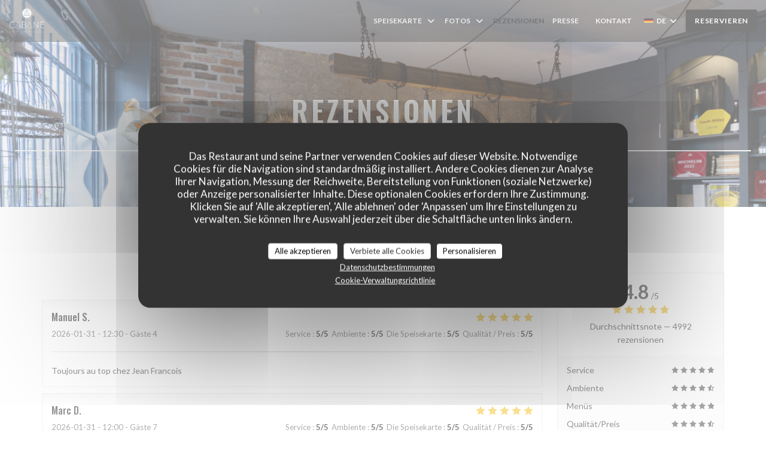

--- FILE ---
content_type: text/html; charset=UTF-8
request_url: https://www.cabanerestaurant.com/de/meinungen/?page=8
body_size: 14299
content:
<!DOCTYPE html>
<!--[if lt IE 7]>      <html class="no-js lt-ie9 lt-ie8 lt-ie7" lang="de"> <![endif]-->
<!--[if IE 7]>         <html class="no-js lt-ie9 lt-ie8" lang="de"> <![endif]-->
<!--[if IE 8]>         <html class="no-js lt-ie9" lang="de"> <![endif]-->
<!--[if gt IE 8]><!--> <html class="no-js" lang="de"> <!--<![endif]-->


<head>
	<!-- Meta -->
	<meta charset="utf-8">
	<meta http-equiv="X-UA-Compatible" content="IE=edge" />
	<meta name="viewport" content="width=device-width, initial-scale=1">
	<title>Gästerezensionen über Cabane, Nanterre - Note 4,8 von 5</title>

	<!-- Includes -->
	<meta name="description" content="4992 von Zenchef geprüfte Gästerezensionen zum Restaurant Cabane in
Nanterre. Durchschnittsnote: 4,8 von 5..." />



<link rel="canonical" href="https://www.cabanerestaurant.com/de/rezensionen/?page=8" />

<!-- Facebook Like and Google -->
<meta property="og:title" content="Gästerezensionen über Cabane, Nanterre - Note 4,8 von 5 " />
<meta property="og:type" content="website" />
<meta property="og:url" content="http://www.cabanerestaurant.com/de/meinungen/?page=8" />
<meta property="og:image" content="https://ugc.zenchef.com/3/4/9/6/3/8/1/5/0/4/0/6/3/1714650468_387/9cee3a1df15c7dc4adce434ef3edc8d9.website.jpg" />
<meta property="og:site_name" content="Zenchef" />
<meta property="fb:admins" content="685299127" />
<meta property="place:location:latitude" content="48.8921489" />
<meta property="place:location:longitude" content="2.192711" />
<meta property="og:description" content="4992 von Zenchef geprüfte Gästerezensionen zum Restaurant Cabane in
Nanterre. Durchschnittsnote: 4,8 von 5..." />



<script>
	window.restaurantId = 349638;
	window.lang = "de";
	window.API_URL = "//api.zenchef.com/api/v1/";
</script>

	<link rel="alternate" hreflang="x-default" href="https://www.cabanerestaurant.com/rezensionen/?page=8" />
<link rel="alternate" hreflang="de" href="https://www.cabanerestaurant.com/de/rezensionen/?page=8" />
    <link rel="alternate" hreflang="en" href="https://www.cabanerestaurant.com/en/reviews/?page=8" />
    <link rel="alternate" hreflang="es" href="https://www.cabanerestaurant.com/es/opiniones/?page=8" />
    <link rel="alternate" hreflang="it" href="https://www.cabanerestaurant.com/it/recensioni/?page=8" />
    <link rel="alternate" hreflang="fr" href="https://www.cabanerestaurant.com/?page=8" />
    <link rel="alternate" hreflang="pt" href="https://www.cabanerestaurant.com/pt/avaliacoes/?page=8" />
    <link rel="alternate" hreflang="ru" href="https://www.cabanerestaurant.com/ru/reviews/?page=8" />
    <link rel="alternate" hreflang="cs" href="https://www.cabanerestaurant.com/cs/hodnocení/?page=8" />
    <link rel="alternate" hreflang="ja" href="https://www.cabanerestaurant.com/ja/reviews/?page=8" />
    <link rel="alternate" hreflang="zh" href="https://www.cabanerestaurant.com/zh/reviews/?page=8" />
    <link rel="alternate" hreflang="nl" href="https://www.cabanerestaurant.com/nl/reviews/?page=8" />
    <link rel="alternate" hreflang="el" href="https://www.cabanerestaurant.com/el/reviews/?page=8" />
	<link rel="shortcut icon" href="https://ugc.zenchef.com/3/4/9/6/3/8/1/5/0/4/4/6/8/1528732467_393/f19a3d8897d97b5bc72f2cbd5e4d1a86.thumb.png" />
	<!-- Preconnect to CDNs for faster resource loading -->
	<link rel="preconnect" href="https://cdnjs.cloudflare.com" crossorigin>
	<link rel="preconnect" href="https://fonts.googleapis.com" crossorigin>
	<link rel="preconnect" href="https://fonts.gstatic.com" crossorigin>

	<!-- Google Web Fonts -->
	
	<!-- Critical CSS Inline -->
	<style>
		/* Critical styles for above-the-fold content */
		body {margin: 0;}
        	</style>

	<!-- Critical CSS -->
	<link rel="stylesheet" href="/css/globals/normalize.css">
	<link rel="stylesheet" href="/css/globals/accessibility.css">
	<link rel="stylesheet" href="/css/globals/15/080606/_default_/_default_/style.css">

	<!-- Non-critical CSS -->
	<link rel="stylesheet" href="//cdnjs.cloudflare.com/ajax/libs/fancybox/3.5.7/jquery.fancybox.min.css" media="print" onload="this.media='all'">
	<link rel="stylesheet" href="/css/globals/backdrop.css" media="print" onload="this.media='all'">
	<link rel="stylesheet" href="/css/globals/shift-away-subtle.css" media="print" onload="this.media='all'">
	<link rel="stylesheet" href="/css/globals/icomoon.css" media="print" onload="this.media='all'">
	<link rel="stylesheet" href="/css/globals/fontawesome.css" media="print" onload="this.media='all'">
			<link rel="stylesheet" href="/css/css_15/bootstrap.css" media="print" onload="this.media='all'">			<link rel="stylesheet" href="//fonts.googleapis.com/icon?family=Material+Icons" media="print" onload="this.media='all'">		<link rel="stylesheet" href="/css/globals/15/080606/_default_/_default_/nav.css" media="print" onload="this.media='all'">
	<link rel="stylesheet" href="/css/globals/15/080606/_default_/_default_/menus.css" media="print" onload="this.media='all'">
	<link rel="stylesheet" href="/css/css_15/080606/_default_/_default_/main.css?v=23" media="print" onload="this.media='all'">

	<!-- Fallback for browsers without JS -->
	<noscript>
		<link rel="stylesheet" href="//cdnjs.cloudflare.com/ajax/libs/fancybox/3.5.7/jquery.fancybox.min.css">
		<link rel="stylesheet" href="/css/globals/backdrop.css">
		<link rel="stylesheet" href="/css/globals/shift-away-subtle.css">
		<link rel="stylesheet" href="/css/globals/icomoon.css">
		<link rel="stylesheet" href="/css/globals/fontawesome.css">
		<link rel="stylesheet" href="/css/globals/15/080606/_default_/_default_/nav.css">
		<link rel="stylesheet" href="/css/globals/15/080606/_default_/_default_/menus.css">
		<link rel="stylesheet" href="/css/css_15/080606/_default_/_default_/main.css?v=23">
	</noscript>

	<style>
  </style>

  <style>
    .button-get-started .btn:last-child, .restaurant-link .btn:last-child {
    display: none;
}



.custom-btn a {
    cursor: pointer;
    font-size: 12px;
    font-weight: 600;
    text-transform: uppercase;
    letter-spacing: .06em;
    padding: 10px 15px;
    border: none;
    border-radius: 2px;
    color: #FFF !important;
    background-color: #FFD700;
    box-shadow: 0 2px 4px rgb(8 6 6 / 40%);
    transition: all 0.2s ease-in-out;
}

.custom-btn a:hover {
    color: #FFF;
    background-color: #FFF;
}  </style>

	<!-- Widget URL -->
	<script>
		var hasNewBookingWidget = 1;
	</script>
</head>

<body class="current-page-reviews">
	<a href="#main-content" class="skip-link sr-only-focusable">Zum Hauptinhalt springen</a>

	<!-- Header -->
	<nav class="nav " role="navigation" aria-label="Hauptnavigation">
	<div class="homelink">
			<a href="/de/" title="Start Cabane">	
			<img class="logo" src="https://ugc.zenchef.com/3/4/9/6/3/8/1/5/0/4/4/6/8/1528732467_393/f19a3d8897d97b5bc72f2cbd5e4d1a86.png" alt="Logo Cabane"/>
		</a>
	</div>
	<div class="nav-items-wrap ">
		<ul class="nav__items">
	<!-- Menu -->
			<li class="nav__item dropdown-wrap nav__item--menus">
			<a title="Speisekarte" href="/de/menus-karte/">Speisekarte <i class="fa fa-angle-down"></i></a>
			<ul class="dropdown">
									<li>
						<a href="/de/menus-karte/#menu-442077">MENUS</a>
					</li>
									<li>
						<a href="/de/menus-karte/#menu-427911">CARTE DES BOISSONS</a>
					</li>
									<li>
						<a href="/de/menus-karte/#menu-427916">CARTE DES VINS</a>
					</li>
									<li>
						<a href="/de/menus-karte/#menu-433441">MENU SAINT VALENTIN</a>
					</li>
							</ul>
		</li>
	
	<!-- Gallery -->
			<li class="nav__item dropdown-wrap nav__item--gallery">
			<a title="Fotos" href="/de/fotos/">Fotos <i class="fa fa-angle-down"></i></a>
			<ul class="dropdown">
									<li>
						<a href="/de/fotos/#le-restaurant"> LE RESTAURANT</a>
					</li>
									<li>
						<a href="/de/fotos/#la-cuisine"> LA CUISINE</a>
					</li>
				
							</ul>
		</li>
	
	
	<!-- Reviews -->
			<li class="nav__item nav__item--reviews">
			<a title="Rezensionen" href="/de/rezensionen/?page=8">Rezensionen</a>
		</li>
	
	<!-- Events -->
	
	<!-- Press -->
			<li class="nav__item nav__item--press">
			<a title="Presse" href="/de/uber/">Presse</a>
		</li>
	
	<!-- Restaurants -->
	
	<!-- Custom page -->
	
	<!-- Custom link -->
			<li class="nav__item custom-link">
			<a rel="nofollow" href="https://www.jeanfrancoisbury.com" rel="noreferer,noopener" target="_blank">
								<span class="sr-only"> ((öffnet ein neues Fenster))</span>
			</a>
		</li>
	
	<!-- Custom button -->
	
	<!-- Contact -->
	<li class="nav__item nav__item--contact">
		<a title="Kontakt" href="/de/kontaktinformationen/">Kontakt</a>
	</li>

	<!-- Language -->
	<div class="dropdown-wrap drodown-wrap--lang ">
	<span>
		<img src="/img/flags/topbar-de.png" class="flag flag-de" alt="de" width="16" height="11">		DE		<i class="fa fa-angle-down"></i>
	</span>
	<ul class="dropdown">
					<li class="lang lang-en">
				<a href="/en/reviews/?page=8">
					<img src="/img/flags/topbar-en.png" class="flag flag-en" alt="en" width="16" height="11">					EN				</a>
			</li>
					<li class="lang lang-es">
				<a href="/es/opiniones/?page=8">
					<img src="/img/flags/topbar-es.png" class="flag flag-es" alt="es" width="16" height="11">					ES				</a>
			</li>
					<li class="lang lang-it">
				<a href="/it/recensioni/?page=8">
					<img src="/img/flags/topbar-it.png" class="flag flag-it" alt="it" width="16" height="11">					IT				</a>
			</li>
					<li class="lang lang-fr">
				<a href="/avis/?page=8">
					<img src="/img/flags/topbar-fr.png" class="flag flag-fr" alt="fr" width="16" height="11">					FR				</a>
			</li>
					<li class="lang lang-pt">
				<a href="/pt/avaliacoes/?page=8">
					<img src="/img/flags/topbar-pt.png" class="flag flag-pt" alt="pt" width="16" height="11">					PT				</a>
			</li>
					<li class="lang lang-ru">
				<a href="/ru/reviews/?page=8">
					<img src="/img/flags/topbar-ru.png" class="flag flag-ru" alt="ru" width="16" height="11">					RU				</a>
			</li>
					<li class="lang lang-cs">
				<a href="/cs/hodnocení/?page=8">
					<img src="/img/flags/topbar-cs.png" class="flag flag-cs" alt="cs" width="16" height="11">					CS				</a>
			</li>
					<li class="lang lang-ja">
				<a href="/ja/reviews/?page=8">
					<img src="/img/flags/topbar-ja.png" class="flag flag-ja" alt="ja" width="16" height="11">					JA				</a>
			</li>
					<li class="lang lang-zh">
				<a href="/zh/reviews/?page=8">
					<img src="/img/flags/topbar-zh.png" class="flag flag-zh" alt="zh" width="16" height="11">					ZH				</a>
			</li>
					<li class="lang lang-nl">
				<a href="/nl/reviews/?page=8">
					<img src="/img/flags/topbar-nl.png" class="flag flag-nl" alt="nl" width="16" height="11">					NL				</a>
			</li>
					<li class="lang lang-el">
				<a href="/el/reviews/?page=8">
					<img src="/img/flags/topbar-el.png" class="flag flag-el" alt="el" width="16" height="11">					EL				</a>
			</li>
			</ul>
</div>

	<!-- Buttons -->
	</ul>

		<div class="nav__buttons">
			<!-- Buttons -->
			<div class="buttons-wrap-header">
							<a
			class="btn btn--std btn--booking iframe--widget"
            data-zc-action="open">
						Reservieren					</a>
	
						</div>

			<!-- Language -->
			
			<!-- Toggle Menu -->
			<div class="burger-button" onclick="display_burger_menu()" role="button" tabindex="0" aria-label="Menü öffnen/schließen" aria-expanded="false" aria-controls="burger-menu">
				<span class="burger-button__item"></span>
				<span class="burger-button__item"></span>
				<span class="burger-button__item"></span>
			</div>
		</div>
	</div>
</nav>

<!-- Burger Menu -->
<div class="burger-menu burger-menu--center" id="burger-menu" role="dialog" aria-modal="true" aria-label="Hauptnavigation">
	<div class="burger-menu-items-wrap">
		<ul class="burger-menu__items">
			<!-- Menu -->
							<li class="burger-menu__item burger-menu__item--menus dropdown-wrap">
					<span>
						<a class="burger-menu__dropdown-link" title="Speisekarte" href="/de/menus-karte/">Speisekarte</a>
						<i class="fa fa-angle-down" onclick="display_burger_dropdown(this)" role="button" tabindex="0" aria-label="Untermenü öffnen" aria-expanded="false"></i>
					</span>
					<ul class="dropdown">
													<li>
								<a onclick="remove_burger_menu()" href="/de/menus-karte/#menu-442077">MENUS</a>
							</li>
													<li>
								<a onclick="remove_burger_menu()" href="/de/menus-karte/#menu-427911">CARTE DES BOISSONS</a>
							</li>
													<li>
								<a onclick="remove_burger_menu()" href="/de/menus-karte/#menu-427916">CARTE DES VINS</a>
							</li>
													<li>
								<a onclick="remove_burger_menu()" href="/de/menus-karte/#menu-433441">MENU SAINT VALENTIN</a>
							</li>
											</ul>
				</li>
			
			<!-- Gallery -->
							<li class="burger-menu__item burger-menu__item--gallery dropdown-wrap">
					<span>
						<a class="burger-menu__dropdown-link" title="Fotos" href="/de/fotos/">Fotos</a>
						<i class="fa fa-angle-down" onclick="display_burger_dropdown(this)" role="button" tabindex="0" aria-label="Untermenü öffnen" aria-expanded="false"></i>
					</span>
					<ul class="dropdown">
													<li>
								<a onclick="remove_burger_menu()" href="/de/fotos/#le-restaurant"> LE RESTAURANT</a>
							</li>
													<li>
								<a onclick="remove_burger_menu()" href="/de/fotos/#la-cuisine"> LA CUISINE</a>
							</li>
						
											</ul>
				</li>
				
			
			<!-- Reviews -->
							<li class="burger-menu__item burger-menu__item--reviews">
					<a title="Rezensionen" href="/de/rezensionen/?page=8">Rezensionen</a>
				</li>
			
			<!-- Events -->
			
			<!-- Press -->
							<li class="burger-menu__item burger-menu__item--press">
					<a title="Presse" href="/de/uber/">Presse</a>
				</li>
			
			<!-- Restaurants -->
			
			<!-- Custom page -->
			
			<!-- Custom link -->
							<li class="burger-menu__item custom-link">
					<a rel="nofollow" href="https://www.jeanfrancoisbury.com" rel="noreferer,noopener" target="_blank">
												<span class="sr-only"> ((öffnet ein neues Fenster))</span>
					</a>
				</li>
			
			<!-- Custom button -->
			
			<!-- Contact -->
			<li class="burger-menu__item burger-menu__item--contact">
				<a title="Kontakt" href="/de/kontaktinformationen/">Kontakt</a>
			</li>
		</ul>

		<!-- Buttons -->
		<div class="buttons-wrap-header">
						<a
			class="btn btn--std btn--booking iframe--widget"
            data-zc-action="open">
						Reservieren					</a>
	
					</div>

		<!-- Language -->
		<ul class="language-list">
			<li class="lang lang-en">
					<a class="btn-circle btn--small btn--ghost" href="/en/reviews/?page=8">
				EN			</a>
				</li>
			<li class="lang lang-es">
					<a class="btn-circle btn--small btn--ghost" href="/es/opiniones/?page=8">
				ES			</a>
				</li>
			<li class="lang lang-it">
					<a class="btn-circle btn--small btn--ghost" href="/it/recensioni/?page=8">
				IT			</a>
				</li>
			<li class="lang lang-fr">
					<a class="btn-circle btn--small btn--ghost" href="/avis/?page=8">
				FR			</a>
				</li>
			<li class="lang lang-pt">
					<a class="btn-circle btn--small btn--ghost" href="/pt/avaliacoes/?page=8">
				PT			</a>
				</li>
			<li class="lang lang-ru">
					<a class="btn-circle btn--small btn--ghost" href="/ru/reviews/?page=8">
				RU			</a>
				</li>
			<li class="lang lang-cs">
					<a class="btn-circle btn--small btn--ghost" href="/cs/hodnocení/?page=8">
				CS			</a>
				</li>
			<li class="lang lang-ja">
					<a class="btn-circle btn--small btn--ghost" href="/ja/reviews/?page=8">
				JA			</a>
				</li>
			<li class="lang lang-zh">
					<a class="btn-circle btn--small btn--ghost" href="/zh/reviews/?page=8">
				ZH			</a>
				</li>
			<li class="lang lang-nl">
					<a class="btn-circle btn--small btn--ghost" href="/nl/reviews/?page=8">
				NL			</a>
				</li>
			<li class="lang lang-el">
					<a class="btn-circle btn--small btn--ghost" href="/el/reviews/?page=8">
				EL			</a>
				</li>
	</ul>

		<!-- Social media -->
			<ul class="social-media-wrap">
					<li class="separator-tiny" >
				<a class="btn-circle btn--white" href="https://www.facebook.com/jeanfrancoisburycabanerestaurant/" rel="noreferer,noopener" target="_blank" title="Facebook">
					<i class="fab fa-facebook" aria-hidden="true"></i>
					<span class="sr-only">Facebook ((öffnet ein neues Fenster))</span>
				</a>
			</li>
		
		
					<li class="separator-tiny" >
				<a class="btn-circle btn--white" href="https://www.instagram.com/jeanfrancoisbury/?hl=fr" rel="noreferer,noopener" target="_blank" title="Instagram">
					<i class="fab fa-instagram" aria-hidden="true"></i>
					<span class="sr-only">Instagram ((öffnet ein neues Fenster))</span>
				</a>
			</li>
			</ul>
	</div>
</div>
<div class="section section-header section-header-small">
	<div class="parallax filter">
		<div class="image"
				style="background-image: url('https://www.cabanerestaurant.com/i/cabane/3/4/9/6/3/8/1/5/0/2/9/7/4/1714142106_155/79842bc911503bf2557eb8e5e9172fd5.small_original.jpg'); transform: translate3d(0px, 0px, 0px);">
		</div>
		<div class="container">
			<div class="content">
				<div class="title-area">
					<h1>Rezensionen</h1>
					<hr class="divider">
				</div>
				<div class="button-get-started">
								<a
			class="btn btn--std btn--booking iframe--widget"
            data-zc-action="open">
						Reservieren					</a>
	
							</div>
			</div>
		</div>
	</div>
</div>
<div class="s--reviews section">
	<div class="container container-reviews grid grid-w-sidebar">
		<div class="reviews-wrap">
			<!-- content -->
			<html><head><link rel="shortcut icon" href="/build/favicon.ico"><link href="/build/bundle.f9287.css" rel="stylesheet" media="only x" onload="this.media='all'"><noscript><link rel="stylesheet" href="/build/bundle.f9287.css"></noscript><script crossorigin="anonymous" src="/build/bundle.095a0.esm.js" type="module"></script><script nomodule="" src="/build/polyfills.a3b7c.js"></script><script nomodule="" defer="defer" src="/build/bundle.030f3.js"></script></head><body></body></html>			<div class="my-preact-app">
			</div>
		</div>

		<div class="side sticky">
			<div class="reviews__global reviews__global--side">
	<div class="reviews-global__average">
		<div>
			<span class="reviews-global__note">4.8</span>
			<span class="reviews-global__total">/5</span>
		</div>

		<div>
			<div class="stars">
				<span class="stars__filled" style="width: 96.574%"></span>
			</div>
			<p class="reviews-global__number">Durchschnittsnote — <span>4992 rezensionen</span></p>
		</div>
	</div>
	
	<div class="reviews-global__details">
		<div class="reviews-global__criterion">
			<span>Service</span>
			<div class="stars">
				<span class="stars__filled-black" style="width: 96%"></span>
			</div>
		</div>
		<div class="reviews-global__criterion">
			<span>Ambiente</span>
			<div class="stars">
				<span class="stars__filled-black" style="width: 92%"></span>
			</div>
		</div>
		<div class="reviews-global__criterion">
			<span>Menüs</span>
			<div class="stars">
				<span class="stars__filled-black" style="width: 98%"></span>
			</div>
		</div>
		<div class="reviews-global__criterion">
			<span>Qualität/Preis</span>
			<div class="stars">
				<span class="stars__filled-black" style="width: 92%"></span>
			</div>
		</div>
	</div>
</div><div class="reviews__verified">
	<img src="/img/badge-avis-zenchef.png" alt="100% geprüfte Bewertungen">
	<div class="reviews-verified__text">
		<h4>100% geprüfte Bewertungen</h4>
		<p>Nur Kunden, die reserviert hatten, haben Bewertungen abgegeben</p>
	</div>
</div>		</div>
	</div>
</div>


<!-- Widgets TripAdvisor -->

		<!-- Footer -->
		<footer class="footer footer-big footer-color-black" data-color="black">
			<div class="container">
				<div class="row">
					<div class="col-md-4 col-sm-12">
						<div class="info info-contact ">
							<h3 class="h5 title">Kontakt</h3>

							<div class="contact-wrap">
								<i class="fa fa-map-marker"></i>
								<a class="restaurant-address" href="https://www.google.com/maps/dir/?api=1&destination=Cabane+8+-+10+rue+du+Dr+Foucault++92000+Nanterre+fr" target="_blank" rel="noreferer,noopener">
	8 - 10 rue du Dr Foucault		92000 Nanterre	<span class="sr-only"> ((öffnet ein neues Fenster))</span>
</a>
							</div>

							<div class="contact-wrap">
								<i class="fa fa-phone"></i>
								<a class="restaurant-phone" href="tel:0147252251">01 47 25 22 51</a>							</div>
                            <div class="contact-wrap">
                                                            </div>

							<!-- Social media -->
								<ul class="social-media-wrap">
					<li class="separator-tiny" >
				<a class="btn-circle btn--small btn--white" href="https://www.facebook.com/jeanfrancoisburycabanerestaurant/" rel="noreferer,noopener" target="_blank" title="Facebook">
					<i class="fab fa-facebook" aria-hidden="true"></i>
					<span class="sr-only">Facebook ((öffnet ein neues Fenster))</span>
				</a>
			</li>
		
		
					<li class="separator-tiny" >
				<a class="btn-circle btn--small btn--white" href="https://www.instagram.com/jeanfrancoisbury/?hl=fr" rel="noreferer,noopener" target="_blank" title="Instagram">
					<i class="fab fa-instagram" aria-hidden="true"></i>
					<span class="sr-only">Instagram ((öffnet ein neues Fenster))</span>
				</a>
			</li>
			</ul>
						</div>
					</div>

					<div class="col-md-4 col-sm-12">
						<div class="info info-booking">
							<h3 class="h5 title">Uns kontaktieren</h3>
							<div class="button-get-started">
											<a
			class="btn btn--std btn--booking iframe--widget"
            data-zc-action="open">
						Reservieren					</a>
	
										</div>

							<!-- Rewards -->
								<div class="rewards-wrap">
		
		
				
		
		
		
		
		
					<div class="reward tippy" data-tippy-content="Bib gourmand">
				<img src="/img/rewards/reward_bib-gourmand.png" alt="Bib gourmand"/>
			</div>
		
		
		
		<!--  -->
	</div>
						</div>
					</div>

					<!-- Newsletter -->
					<div class="col-md-4 col-sm-12">
						<div class="info info-nl newsletter">
							<div class="newsletter-wrap">
	<h3 class="reveal-1 ">
		Bleiben Sie auf dem Laufenden		<a href="/de/impressum/" rel="nofollow" target="_blank">*</a>
	</h3>

	<p class="newsletter__caption caption reveal-2">Abonnieren Sie unseren Newsletter, um personalisierte Mitteilungen und Marketingangebote per E-Mail von uns zu erhalten.</p>

	
	<div class="buttons-wrap text--center reveal-3">
		<a data-fancybox data-type="iframe" href="//nl.zenchef.com/optin-form.php?rpid=rpid_M7HJ6G5N&lang=de" class="btn btn--std btn--newsletter" target="_blank">
			Abonnieren		</a>
	</div>
</div>						</div>
					</div>
				</div>

				<hr class="divider--dark">

				<div class="footer__text">
					<p class="footer__copyright">
	&copy; 2026 Cabane — Webseite des Restaurants erstellt von 	<a href="https://www.zenchef.com/" rel="noopener" target="_blank" class="zcf-link">Zenchef<span class="sr-only"> ((öffnet ein neues Fenster))</span></a>
</p>
					<p class="footer__links">
    	<a class="" href="/de/impressum/" rel="nofollow" target="_blank">Impressum<span class="sr-only"> ((öffnet ein neues Fenster))</span></a>
	<a class="" href="https://bookings.zenchef.com/gtc?rid=349638&host=www.cabanerestaurant.com" rel="nofollow" target="_blank">Nutzungsbedingungen<span class="sr-only"> ((öffnet ein neues Fenster))</span></a>
	<a class="" href="/de/datenschutzrichtlinie/" rel="nofollow" target="_blank">Politik zum Schutz personenbezogener Daten<span class="sr-only"> ((öffnet ein neues Fenster))</span></a>
	<a class="" href="/de/cookie-richtlinie/" rel="nofollow" target="_blank">Cookies<span class="sr-only"> ((öffnet ein neues Fenster))</span></a>
	<a class="" href="/de/barrierefreiheit/" rel="nofollow" target="_blank">Barrierefreiheit<span class="sr-only"> ((öffnet ein neues Fenster))</span></a>
</p>
				</div>
			</div>
		</footer>

		<!-- Loader -->
<div class="loader-wrap loader-wrap--">
	<div class="loader">
		<div class="homelink">
			<a href="/de/" title="Start Cabane">	
			<img class="logo" src="https://ugc.zenchef.com/3/4/9/6/3/8/1/5/0/4/4/6/8/1528732467_393/f19a3d8897d97b5bc72f2cbd5e4d1a86.png" alt="Logo Cabane"/>
		</a>
	</div>	</div>
</div>
<!-- JS -->
<script>
	var template = '15';
	var templateIdForWidget = '15';
</script>
<script src="//ajax.googleapis.com/ajax/libs/jquery/3.4.1/jquery.min.js"></script>
<script src="/js/libs/jquery.form.js?v=23"></script>
<script src="/js/libs/jquery.validate.js?v=23"></script>
<script src="/js/libs/jquery.validate.ajax.js?v=23"></script>
<!-- <script src="/js/libs/modernizr-3.6.0.min.js?v=23"></script> -->
<script src="//cdnjs.cloudflare.com/ajax/libs/fancybox/3.5.7/jquery.fancybox.min.js"></script>
<script src="/js/libs/popper.min.js?v=23"></script>
<script src="/js/libs/tippy-bundle.iife.min.js?v=23"></script>

<script src="/js/globals/script.js?v=23"></script>
<script src="/js/globals/getRestoIdKonamiCode.js?v=23"></script>

	<script src="/js/js_15/main.js?v=23"></script>

	<script src="/js/libs/bootstrap.min.js?v=23"></script>
	<script src="/js/js_15/jquery.disablescroll.min.js?v=23"></script>



<!-- Includes -->
<div id="modal-contact" class="modal" style="display: none; max-width: 500px;">
	<h3>Sie möchten Kontakt mit uns aufnehmen? <br />
Füllen Sie das untenstehende Formular aus!</h3>
	<form name="contact-form" class="form" id="contact-form" action="#" novalidate="novalidate">
	<input type="hidden" name="restaurant_public_id" id="restaurant_public_id" value="rpid_M7HJ6G5N">
	<input type="hidden" name="lang" id="lang" value="de">
	<input type="hidden" name="token" id="token" value="e9bb1022e3b6c25fff51cd2f85457e9c">

	<!-- Error summary for screen readers (WCAG 3.3.1) -->
	<div id="contact-form-errors" class="form-error-summary sr-only" role="alert" aria-live="polite" aria-atomic="true"></div>

	<div class="input--small">
		<input type="text" name="firstname" id="firstname" value="" placeholder="Vorname *" aria-label="Vorname" autocomplete="given-name" required="required" aria-required="true" aria-describedby="firstname-error">
		<span id="firstname-error" class="form-field-error" role="alert"></span>
	</div>

	<div class="input--small">
		<input type="text" name="lastname" id="lastname" value="" placeholder="Name *" aria-label="Name" autocomplete="family-name" required="required" aria-required="true" aria-describedby="lastname-error">
		<span id="lastname-error" class="form-field-error" role="alert"></span>
	</div>

	<div class="input--small">
		<input type="email" name="email" id="email" value="" placeholder="Ihre E-Mail-Adresse *" aria-label="Ihre E-Mail-Adresse" autocomplete="email" required="required" aria-required="true" aria-describedby="email-error" data-msg-email="Geben Sie bitte eine gültige E-Mail-Adresse an">
		<span id="email-error" class="form-field-error" role="alert"></span>
	</div>

	<div class="input--small">
		<input type="text" name="phone" id="phone" value="" placeholder="Telefon *" aria-label="Telefon" autocomplete="tel" required="required" aria-required="true" aria-describedby="phone-error">
		<span id="phone-error" class="form-field-error" role="alert"></span>
	</div>

	<div class="input--full">
		<textarea name="message" id="message" placeholder="Nachricht" aria-label="Nachricht" rows="6" aria-describedby="message-error"></textarea>
		<span id="message-error" class="form-field-error" role="alert"></span>
	</div>
        <div class="input--full" style="font-size:10px !important;">
        Gemäß den Datenschutzbestimmungen haben Sie das Recht, Werbeanrufe abzulehnen. Sie können sich in die Robinsonliste eintragen lassen unter <a href="https://www.robinsonliste.de" target="_blank" rel="noopener noreferrer">robinsonliste.de</a>. Weitere Informationen zur Datenverarbeitung finden Sie in unserer <a href="/de/datenschutzrichtlinie/" target="_blank">Datenschutzerklärung</a>.    </div>
    
	<input class="btn btn--std input--full" type="submit" id="send" value="Senden">

	<div class="step2 hidden">
		<strong>Dankeschön! </strong>Wir haben Ihre Nachricht erhalten. Wir werden uns so schnell wie möglich bei Ihnen melden.<br>Für eine Reservierungsanfrage klicken Sie bitte direkt auf die Schaltfläche Buchen.	</div>
</form>
</div>    <script id="restaurantJsonLd" type="application/ld+json">
{
    "@context":"https://schema.googleapis.com"
    ,"@type":"Restaurant"
    ,"@id":"https://www.cabanerestaurant.com"
    ,"image":"https://ugc.zenchef.com/3/4/9/6/3/8/1/5/0/4/0/6/3/1714650468_387/9cee3a1df15c7dc4adce434ef3edc8d9.website.jpg"
    ,"name":"Cabane"
    ,"address":{
        "@type":"PostalAddress",
        "addressLocality":"Nanterre",
        "postalCode":"92000",
        "streetAddress":"8 - 10 rue du Dr Foucault",
        "addressCountry":"FR",
        "addressRegion":"Nanterre"
    }
    ,"priceRange":"€€€€"
    ,"servesCuisine":["Franz\u00f6sisch","Bistronomique"]    ,"telephone":"0147252251"
    ,"url":"https://www.cabanerestaurant.com"
    ,"geo":{
        "@type":"GeoCoordinates",
        "latitude":"48.8921489",
        "longitude":"2.192711"
    }
        ,"logo":"https://ugc.zenchef.com/3/4/9/6/3/8/1/5/0/4/0/6/3/1714650468_387/9cee3a1df15c7dc4adce434ef3edc8d9.website.jpg"
    
        ,"potentialAction":[
    {
        "@type":"ReserveAction",
        "target":{
            "@type":"EntryPoint",
            "urlTemplate":"https://www.cabanerestaurant.com/de/einen-tisch-reservieren/?lang=de&rid=349638",
            "inLanguage":"de",
            "actionPlatform":[
                "http://schema.org/MobileWebPlatform",
                "http://schema.org/DesktopWebPlatform",
                "http://schema.org/IOSPlatform",
                "http://schema.org/AndroidPlatform"
            ]
        },
        "result":{
            "@type":"FoodEstablishmentReservation",
            "name":"Reservieren"
        }
    }
    ]
    
        ,"aggregateRating": {
        "@type": "AggregateRating",
	    "worstRating": "0",
	    "bestRating": "5",
	    "ratingValue": "4.8",
	    "ratingCount": "4992"
	}
	
        ,"acceptsReservations" : "yes"
    
    ,"hasMenu":"https://www.cabanerestaurant.com/de/menus-karte/"

    
    
    
    
    
    
    
        ,
    "review": [

    ]
    }
</script><script src="/js/libs/tarteaucitron/tarteaucitron.js?v=3"></script>
<style>
    /* Hide tarteaucitron button icons */
    #tarteaucitronRoot .tarteaucitronCheck::before,
    #tarteaucitronRoot .tarteaucitronCross::before,
    #tarteaucitronRoot .tarteaucitronPlus::before {
        display: none !important;
    }
    
    /* Remove text shadow from Allow/Deny buttons */
    #tarteaucitronRoot .tarteaucitronAllow,
    #tarteaucitronRoot .tarteaucitronDeny {
        text-shadow: none !important;
    }
    
    /* Replace icon with Cookies button */
    #tarteaucitronIcon #tarteaucitronManager {
        background: #333;
        border-radius: 4px !important;
        padding: 10px 20px !important;
    }
    
    #tarteaucitronIcon #tarteaucitronManager img {
        display: none !important;
    }
    
    #tarteaucitronIcon #tarteaucitronManager:after {
        content: "🍪";
        color: #fff;
        font-size: 20px !important;
        line-height: 1;
    }
    
    #tarteaucitronIcon #tarteaucitronManager:hover {
        background: #555;
    }
    
    /* Change button colors to neutral (no red/green) */
    #tarteaucitronRoot .tarteaucitronAllow,
    #tarteaucitronRoot .tarteaucitronDeny {
        background-color: #ffffff !important;
        color: #333333 !important;
        border: 1px solid #cccccc !important;
    }
    
    #tarteaucitronRoot .tarteaucitronAllow:hover,
    #tarteaucitronRoot .tarteaucitronDeny:hover {
        background-color: #f5f5f5 !important;
    }
    
    /* Visual feedback for selected state - change background color */
    #tarteaucitronRoot .tarteaucitronIsAllowed .tarteaucitronAllow {
        background-color: #4a90e2 !important;
        color: #ffffff !important;
        border-color: #4a90e2 !important;
    }
    
    #tarteaucitronRoot .tarteaucitronIsDenied .tarteaucitronDeny {
        background-color: #7a7a7a !important;
        color: #ffffff !important;
        border-color: #7a7a7a !important;
    }
    
    /* Reduce font size for disclaimer paragraph */
    #tarteaucitronInfo {
        font-size: 13px !important;
        line-height: 1.4 !important;
    }
    
    /* Also apply neutral colors to Accept All/Deny All buttons */
    #tarteaucitronRoot #tarteaucitronAllAllowed,
    #tarteaucitronRoot #tarteaucitronAllDenied,
    #tarteaucitronRoot .tarteaucitronCTAButton {
        background-color: #ffffff !important;
        color: #333333 !important;
        border: 1px solid #cccccc !important;
    }
    
    #tarteaucitronRoot #tarteaucitronAllAllowed:hover,
    #tarteaucitronRoot #tarteaucitronAllDenied:hover,
    #tarteaucitronRoot .tarteaucitronCTAButton:hover {
        background-color: #f5f5f5 !important;
    }
    
    /* When Accept All is clicked */
    #tarteaucitronRoot #tarteaucitronAllAllowed:active,
    #tarteaucitronRoot #tarteaucitronAllAllowed:focus {
        background-color: #4a90e2 !important;
        color: #ffffff !important;
    }
    
    /* When Deny All is clicked */
    #tarteaucitronRoot #tarteaucitronAllDenied:active,
    #tarteaucitronRoot #tarteaucitronAllDenied:focus {
        background-color: #7a7a7a !important;
        color: #ffffff !important;
    }
    
    /* Style cookie policy and privacy policy as white text links */
    #tarteaucitron #tarteaucitronCookiePolicyUrlDialog,
    #tarteaucitron #tarteaucitronPrivacyUrlDialog {
        background: transparent !important;
        color: #fff !important;
        font-size: 13px !important;
        margin-bottom: 3px !important;
        margin-left: 7px !important;
        padding: 0 !important;
        border: 0 !important;
        border-radius: 0 !important;
        display: inline-block !important;
        line-height: normal !important;
        font-family: inherit !important;
        font-weight: normal !important;
        text-align: center !important;
        vertical-align: baseline !important;
        cursor: pointer !important;
        text-decoration: underline !important;
    }
    
    #tarteaucitron #tarteaucitronCookiePolicyUrlDialog:hover,
    #tarteaucitron #tarteaucitronPrivacyUrlDialog:hover {
        text-decoration: none !important;
    }
    
    /* For the ones in the alert banner */
    #tarteaucitronAlertBig #tarteaucitronCookiePolicyUrl,
    #tarteaucitronAlertBig #tarteaucitronPrivacyUrl {
        background: transparent !important;
        color: #fff !important;
        font-size: 13px !important;
        margin-bottom: 3px !important;
        margin-left: 7px !important;
        padding: 0 !important;
        display: inline-block !important;
        cursor: pointer !important;
        text-decoration: underline !important;
        border: 0 !important;
    }
    
    #tarteaucitronAlertBig #tarteaucitronCookiePolicyUrl:hover,
    #tarteaucitronAlertBig #tarteaucitronPrivacyUrl:hover {
        text-decoration: none !important;
    }
    
    /* Change font size from 16px to 13px for all these buttons */
    #tarteaucitronAlertBig #tarteaucitronCloseAlert,
    #tarteaucitronAlertBig #tarteaucitronPersonalize,
    #tarteaucitronAlertBig #tarteaucitronPersonalize2,
    .tarteaucitronCTAButton,
    #tarteaucitronRoot .tarteaucitronDeny,
    #tarteaucitronRoot .tarteaucitronAllow {
        font-size: 13px !important;
    }
    
    /* Ensure consistent border radius for action buttons only */
    #tarteaucitronAlertBig #tarteaucitronCloseAlert {
        border-radius: 4px !important;
    }
</style>
<script>
    // Define Waze embed service
    tarteaucitron.services = tarteaucitron.services || {};
    tarteaucitron.services.wazeembed = {
        "key": "wazeembed",
        "type": "api",
        "name": "Waze Map (Google)",
        "uri": "https://www.waze.com/legal/privacy",
        "needConsent": true,
        "cookies": ['NID', 'SID', 'HSID', 'APISID', 'SAPISID', '1P_JAR'],
        "js": function () {
            "use strict";
            tarteaucitron.fallback(['wazeembed'], function (x) {
                var frame_title = tarteaucitron.getElemAttr(x, "title") || 'Waze map iframe',
                    width = tarteaucitron.getElemAttr(x, "data-width") || '100%',
                    height = tarteaucitron.getElemAttr(x, "data-height") || '400',
                    url = tarteaucitron.getElemAttr(x, "data-url");

                return '<iframe title="' + frame_title + '" src="' + url + '" width="' + width + '" height="' + height + '" style="border: 0; width: 100%;" allowfullscreen></iframe>';
            });
        },
        "fallback": function () {
            "use strict";
            var id = 'wazeembed';
            tarteaucitron.fallback(['wazeembed'], function (elem) {
                elem.style.width = '100%';
                elem.style.height = '400px';
                return tarteaucitron.engage(id);
            });
        }
    };

    $(document).ready(function() {
        //Facebook
        (tarteaucitron.job = tarteaucitron.job || []).push('facebook');

        //Twitter
        (tarteaucitron.job = tarteaucitron.job || []).push('twitter');

        //Google jsAPI
        (tarteaucitron.job = tarteaucitron.job || []).push('jsapi');
        
        //Waze Maps
        (tarteaucitron.job = tarteaucitron.job || []).push('wazeembed');

        
        
        
        tarteaucitron.init({
            "hashtag": "#tarteaucitron",
            "highPrivacy": true,
            "orientation": "middle",
            "adblocker": false,
            "showAlertSmall": false,
            "cookieslist": true,
            "removeCredit": true,
            "mandatory": true,
            "mandatoryCta": false,
            "iconPosition": "BottomLeft",
            "googleConsentMode": true,
            "showDetailsOnClick": false,
            "privacyUrl": "/de/datenschutzrichtlinie/",
            "cookiePolicyUrl": "/de/cookie-richtlinie/",
        });

    });
</script>
<!-- Zenchef Widget SDK -->
<script>;(function (d, s, id) {const el = d.getElementsByTagName(s)[0]; if (d.getElementById(id) || el.parentNode == null) {return;} var js = d.createElement(s);  js.id = id; js.async = true; js.src = 'https://sdk.zenchef.com/v1/sdk.min.js';  el.parentNode.insertBefore(js, el); })(document, 'script', 'zenchef-sdk')</script>
<div
        class="zc-widget-config"
        data-restaurant="349638"
        data-lang="de"
></div>
	</body>
</html>
